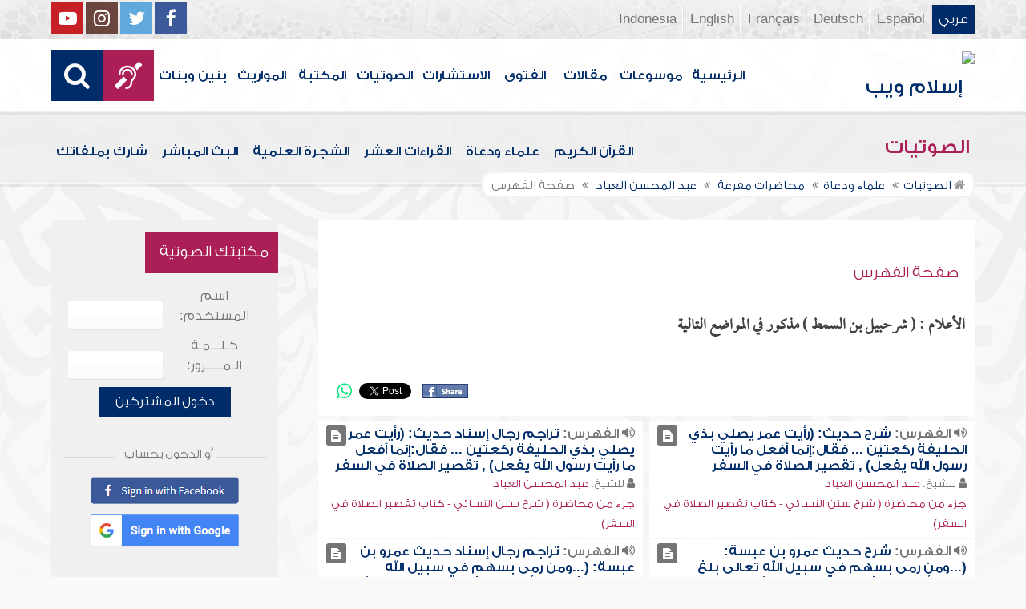

--- FILE ---
content_type: text/javascript
request_url: https://audio.islamweb.net/javascripts/ratings-v2/javascripts/plugin.rating.js?v=1.0
body_size: 12185
content:
(function($){

	var defaults={

		lock	: false,
		totalstar	: 5,
		rated	: 	  0,
		theme		: 1,
		halfrate	: true,
		cookiename  : '',
		callbackfn	: function() {
			
					
		},
		lang		: "en"
	}

	function Rating (element,options) {
		
		this.config=$.extend({},defaults,options);
		this.element=element;
		$selfrating=this;
		this.elementClass=$(this.element).attr("class");
		//this.setcss='rated';
					var lang=$(element).attr("data-lang");
					
				
				

		this.setupLanguage(lang);

		this.setupTheme(this.element);

		this.initialSetup();



	}

	Rating.prototype={

		initialSetup	: function(){

					var setcss;
					for(var i=1;i<=this.config.totalstar;i++)	
					{

							

							this.setactiveClass(i);


														
							

							$('<i/>',{
								"class": "fa fa-star"
							}).addClass(this.langclass+' '+this.setcss).appendTo(this.element).hover(
						    function(e) {
						    //mouse over
						    		$selfrating.resetOptions(this);
									$selfrating.setupTheme($(this).closest('.'+$selfrating.elementClass));
						    		if($selfrating.config.lock=="false")
									{
										
						    			var isfullstar=$selfrating.getRatingposition(e);
						    			

						      		 	var currentindex=$(this).index();
						      		 		
										$(this).closest('.'+$selfrating.elementClass).find('.fa-star').each(function(index){


												if(currentindex>=index)
												{
													if(currentindex==index)
													{
														if(isfullstar==true)
														$(this).removeClass($selfrating.unratedstar+' '+$selfrating.halfstar).addClass($selfrating.ratedstar);
														else
														$(this).removeClass($selfrating.unratedstar+' '+$selfrating.ratedstar).addClass($selfrating.halfstar);
													}
													else
													$(this).removeClass($selfrating.unratedstar+' '+$selfrating.halfstar).addClass($selfrating.ratedstar);
												}
												else
												{
													$(this).removeClass($selfrating.ratedstar+' '+$selfrating.halfstar).addClass($selfrating.unratedstar);
													
 												}
										});

									}	
									else
									{
										
											$('<i/>',{
												"class": "fa fa-star"
											}).addClass(this.langclass+' '+$selfrating.ratedstar).appendTo(this.element).hover(
										    function() {

										      		$(this).attr({
										      			title: 'Already Rated'
										      			
										      		});
										    });
									}

						    }, function() {
						    	//mouseout



									$selfrating.resetOptions(this);

									$selfrating.setupTheme($(this).closest('.'+$selfrating.elementClass));

									 if($selfrating.config.lock=="false")
									 {
							        	var currentindex=$(this).index()+1;

						    			$(this).closest('.'+$selfrating.elementClass).find('.fa-star').each(function(index){

						    			$selfrating.setactiveClass(index+1);

						    				
						    			$(this).removeClass($selfrating.unratedstar+' '+$selfrating.ratedstar+' '+$selfrating.halfstar).addClass(' '+$selfrating.setcss);		
										

										});
						    		}		
										


						


						    }).on('click',function(event) {



						    	$selfrating.resetOptions(this);
								$selfrating.setupTheme($(this).closest('.'+$selfrating.elementClass));	
						    		if($selfrating.config.lock=="false")
									{

											var isfullstar=$selfrating.getRatingposition(event),ratedvalue;
						    				if(isfullstar==true)
						    				ratedvalue=$(this).index()+1;
						    				else
						    				ratedvalue=(parseInt($(this).index())+1)-parseFloat(".5");					      	
													
						    		
						    		var ratedid=$(this).closest('.'+$selfrating.elementClass).attr("data-id");

						    		$selfrating.triggerRating(ratedid,ratedvalue);
						    	
						    		$(this).closest('.'+$selfrating.elementClass).attr("data-lock","true");

						    			$selfrating.resetOptions(this);
											
									 
							        	var currentindex=$(this).index();
						      		 		
										$(this).closest('.'+$selfrating.elementClass).find('.fa-star').each(function(index){


										if(currentindex>=index)
										$(this).removeClass($selfrating.unratedstar).addClass($selfrating.ratedstar);
										else
										$(this).removeClass($selfrating.ratedstar).addClass($selfrating.unratedstar);
										});
									}
						    		event.preventDefault();

						    	

						    }).on('mousemove', function (e) {


						    		if($selfrating.config.lock=="false")
									{
										
						    			var isfullstar=$selfrating.getRatingposition(e);
						    									      	
											if(isfullstar==true)
											$(this).removeClass($selfrating.unratedstar+' '+$selfrating.halfstar).addClass($selfrating.ratedstar);
											else
											$(this).removeClass($selfrating.unratedstar+' '+$selfrating.ratedstar).addClass($selfrating.halfstar);
													

									}	

						    });
									

							
					}
				
				

		},
		setupTheme		:function   (element) {

					var theme=$(element).attr("data-theme"),lang=$(element).attr("data-lang");
					if($.type(lang)=='undefined' || lang=='')
					lang=this.config.lang;

					
					switch(theme)
					{
					

						

						default:
						this.ratedstar='rated'+theme;
						this.unratedstar='unrated'+theme;
						this.setcss=this.ratedstar;
						if(lang=='ar')
							this.halfstar='fa-star-half-o fa-star-half-o'+theme+' fa-flip-horizontal';
						else
						this.halfstar='fa-star-half-o fa-star-half-o'+theme;
						break;
						// this.ratedstar='rated';
						// this.unratedstar='unrated';
						// this.setcss=this.ratedstar;
						// if(lang=='ar')
						// 	this.halfstar='fa-star-half-o  fa-flip-horizontal';
						// else
						// this.halfstar='fa-star-half-o';
						// break;
					}
					

			
		},
		setupLanguage	: function(lang)
		{


				if(lang=='ar')
				{
				this.langclass='arlang';
				}
				else
				{
				this.langclass='enlang';
				}

				


		},
		getRatingposition	: function(e) {

			
			
			var $currentstar,offset,currentposition,w,fullstar,chalf
			if(this.config.halfrate=="true")
			{
				

			$currentstar = $(e.currentTarget);
 			offset = $currentstar.offset();

  			 if(this.config.lang=='ar')	
  			 currentposition = (($currentstar.offset().left + $currentstar.outerWidth())-e.pageX);	
  			 else
			 currentposition = e.pageX - offset.left;
			 
			 

			 w = $currentstar.width();
			 chalf= w/2;
			 
			
			 if(currentposition<=chalf)
			 fullstar=false;
			 else
			 fullstar=true;



			}
			else
			{
			fullstar=true;
			}
  
     		return fullstar;
		},
		triggerRating	:function(ratedid,ratedvalue) {
			

				this.config.callbackfn(ratedid,ratedvalue);

				
		},
		setactiveClass	: function(index)
		{



							if(this.config.rated<= this.config.totalstar && this.config.rated>0)
							{

								    

									if(index<=this.config.rated)
									this.setcss=$selfrating.ratedstar;
									else
									this.setcss=$selfrating.unratedstar;

									

									

							}	
							else
							{

									this.setcss=$selfrating.unratedstar;
							}

											var n=parseFloat(this.config.rated);
 											if((n === +n && n !== (n|0))==true)
											{

													var	matchedvalue,minvalue,maxvalue;
													minvalue=parseFloat(index)-parseFloat("0.5");
												    maxvalue=parseFloat(index)+parseFloat("0.4");
												  		
												    
												if($selfrating.config.rated>=minvalue && $selfrating.config.rated<=maxvalue && parseFloat($selfrating.config.rated)%1>=parseFloat(".5"))
												{
												
												this.setcss=$selfrating.halfstar;
												}

													
											}
		},
		resetOptions	: function (element) {

										
										 this.config.lock=$(element).closest('.'+$selfrating.elementClass).attr('data-lock');
										 this.config.rated=$(element).closest('.'+$selfrating.elementClass).attr('data-rated');
										 this.config.totalstar=$(element).closest('.'+$selfrating.elementClass).attr('data-totalstar');
										 this.config.halfrate=	$(element).closest('.'+$selfrating.elementClass).attr('data-halfrate');
										 this.config.lang=	$(element).closest('.'+$selfrating.elementClass).attr('data-lang');
										
										



		}
	}


	$.fn.stars=function(options){
		var dataoptions,optionslock,optionslang,optionsrated,optionstotalstar,optionsid,optionstheme,optionshalfrate,optioncookie;
			
		 this.each(function(index, val) {
		 	
		 		optionslock=(options.lock==''  || $.type(options.lock)=='undefined' ? false : options.lock);
		 		optionslang=(options.lang==''  || $.type(options.lang)=='undefined' ? 'en' : options.lang);
		 		optionsrated=(options.rated==''  || $.type(options.rated)=='undefined' ? 0 : options.rated);
		 		optionstotalstar=(options.totalstar==''  || $.type(options.totalstar)=='undefined' ? 5 : options.totalstar);
		 		optionsid=(options.id==''  || $.type(options.id)=='undefined' ? 0 : options.id);
		 		optionstheme=(options.theme==''  || $.type(options.theme)=='undefined' ? 1 : options.theme);
		 		optionshalfrate=(options.halfrate==''  || $.type(options.halfrate)=='undefined' ? true : options.halfrate);
		 		optioncookie=(options.cookiename==''  || $.type(options.cookiename)=='undefined' ? '' : options.cookiename);//defualt empty
		 			
		 		dataoptions={

				lock	: 	($(this).attr('data-lock')==''  || $.type($(this).attr('data-lock'))=='undefined' ? optionslock : $(this).attr('data-lock')),
				lang	: 	($(this).attr('data-lang')==''  || $.type($(this).attr('data-lang'))=='undefined' ? optionslang : $(this).attr('data-lang')),
				rated	:	($(this).attr('data-rated')==''  || $.type($(this).attr('data-rated'))=='undefined' ? optionsrated : $(this).attr('data-rated')),
				totalstar	: ($(this).attr('data-totalstar')==''  || $.type($(this).attr('data-totalstar'))=='undefined' ? optionstotalstar : $(this).attr('data-totalstar')),
				id	: ($(this).attr('data-id')==''  || $.type($(this).attr('data-id'))=='undefined' ? optionsid : $(this).attr('data-id')),
				theme		: ($(this).attr('data-theme')==''  || $.type($(this).attr('data-theme'))=='undefined' ? optionstheme : $(this).attr('data-theme')),
				halfrate	: ($(this).attr('data-halfrate')==''  || $.type($(this).attr('data-halfrate'))=='undefined' ? optionshalfrate : $(this).attr('data-halfrate')),
				cookiename	: ($(this).attr('data-cookiename')==''  || $.type($(this).attr('data-cookiename'))=='undefined' ? optioncookie : $(this).attr('data-cookiename'))
				};

				var optcokie=options.cookiename;
				if(optcokie!="undefined" && optcokie!='' && optcokie!=null)
                {//cokkiename  
                	
                      var cooki=Cookies.get(options.cookiename);
                      if(cooki!="undefined" && cooki!='' && cooki!=null)
                      {
	                     if(cooki==dataoptions.id)
                 	     dataoptions.lock=true; 
                      }

                }
				
				options=$.extend({},options,dataoptions); // default options from script to all element
			
				
				

				$(this).attr('data-lock', options.lock);
				$(this).attr('data-lang', options.lang);
				$(this).attr('data-rated', options.rated);
				$(this).attr('data-totalstar', options.totalstar);
				$(this).attr('data-id', options.id);
				$(this).attr('data-theme', options.theme);
				$(this).attr('data-halfrate', options.halfrate);
				$(this).attr('data-cookiename', options.cookiename);


				if(dataoptions.cookiename!="undefined"  && dataoptions.cookiename!='' && dataoptions.cookiename!=null)
				{
				 cooki2=Cookies.get(dataoptions.cookiename);				
                if(cooki2!="undefined" && cooki2!='' && cooki2!=null)
                {
	                if(cooki2==$(this).attr('data-id'))
					$(this).attr('data-lock',true); //if through data-  cookie name check and lock (multiple cookie name)
				}
				
				}
			
		 	 new Rating(this,options);
			 return this;
		 });
			 
		
		
	}


})(jQuery)